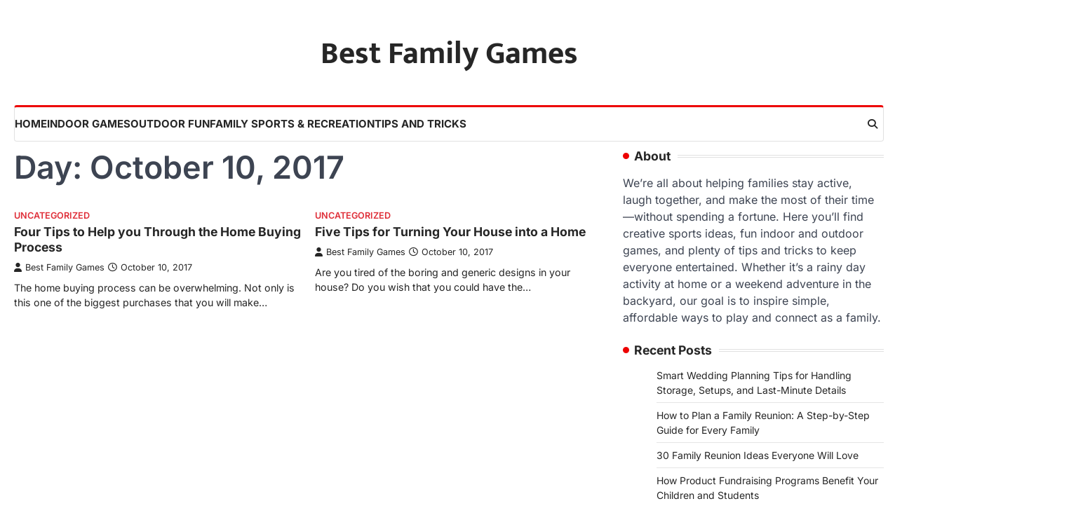

--- FILE ---
content_type: text/html; charset=UTF-8
request_url: https://bestfamilygames.net/2017/10/10/
body_size: 10515
content:
<!doctype html>
<html lang="en-US">
<head>
	<meta charset="UTF-8">
	<meta name="viewport" content="width=device-width, initial-scale=1">
	<link rel="profile" href="https://gmpg.org/xfn/11">

	<meta name='robots' content='noindex, follow' />

	<!-- This site is optimized with the Yoast SEO plugin v26.8 - https://yoast.com/product/yoast-seo-wordpress/ -->
	<title>October 10, 2017 - Best Family Games</title>
	<meta property="og:locale" content="en_US" />
	<meta property="og:type" content="website" />
	<meta property="og:title" content="October 10, 2017 - Best Family Games" />
	<meta property="og:url" content="https://bestfamilygames.net/2017/10/10/" />
	<meta property="og:site_name" content="Best Family Games" />
	<meta name="twitter:card" content="summary_large_image" />
	<script type="application/ld+json" class="yoast-schema-graph">{"@context":"https://schema.org","@graph":[{"@type":"CollectionPage","@id":"https://bestfamilygames.net/2017/10/10/","url":"https://bestfamilygames.net/2017/10/10/","name":"October 10, 2017 - Best Family Games","isPartOf":{"@id":"https://bestfamilygames.net/#website"},"breadcrumb":{"@id":"https://bestfamilygames.net/2017/10/10/#breadcrumb"},"inLanguage":"en-US"},{"@type":"BreadcrumbList","@id":"https://bestfamilygames.net/2017/10/10/#breadcrumb","itemListElement":[{"@type":"ListItem","position":1,"name":"Home","item":"https://bestfamilygames.net/"},{"@type":"ListItem","position":2,"name":"Archives for October 10, 2017"}]},{"@type":"WebSite","@id":"https://bestfamilygames.net/#website","url":"https://bestfamilygames.net/","name":"Best Family Games","description":"","publisher":{"@id":"https://bestfamilygames.net/#/schema/person/2651b88bd5c020da10e0f4bc9c8eb045"},"potentialAction":[{"@type":"SearchAction","target":{"@type":"EntryPoint","urlTemplate":"https://bestfamilygames.net/?s={search_term_string}"},"query-input":{"@type":"PropertyValueSpecification","valueRequired":true,"valueName":"search_term_string"}}],"inLanguage":"en-US"},{"@type":["Person","Organization"],"@id":"https://bestfamilygames.net/#/schema/person/2651b88bd5c020da10e0f4bc9c8eb045","name":"Best Family Games","image":{"@type":"ImageObject","inLanguage":"en-US","@id":"https://bestfamilygames.net/#/schema/person/image/","url":"https://secure.gravatar.com/avatar/9baecf92bae6639a4e61738fb5c8b53b063b214f232b91bd950a7b295f0cd154?s=96&d=identicon&r=g","contentUrl":"https://secure.gravatar.com/avatar/9baecf92bae6639a4e61738fb5c8b53b063b214f232b91bd950a7b295f0cd154?s=96&d=identicon&r=g","caption":"Best Family Games"},"logo":{"@id":"https://bestfamilygames.net/#/schema/person/image/"}}]}</script>
	<!-- / Yoast SEO plugin. -->


<link rel="alternate" type="application/rss+xml" title="Best Family Games &raquo; Feed" href="https://bestfamilygames.net/feed/" />
<style id='wp-img-auto-sizes-contain-inline-css'>
img:is([sizes=auto i],[sizes^="auto," i]){contain-intrinsic-size:3000px 1500px}
/*# sourceURL=wp-img-auto-sizes-contain-inline-css */
</style>
<style id='wp-emoji-styles-inline-css'>

	img.wp-smiley, img.emoji {
		display: inline !important;
		border: none !important;
		box-shadow: none !important;
		height: 1em !important;
		width: 1em !important;
		margin: 0 0.07em !important;
		vertical-align: -0.1em !important;
		background: none !important;
		padding: 0 !important;
	}
/*# sourceURL=wp-emoji-styles-inline-css */
</style>
<style id='wp-block-library-inline-css'>
:root{--wp-block-synced-color:#7a00df;--wp-block-synced-color--rgb:122,0,223;--wp-bound-block-color:var(--wp-block-synced-color);--wp-editor-canvas-background:#ddd;--wp-admin-theme-color:#007cba;--wp-admin-theme-color--rgb:0,124,186;--wp-admin-theme-color-darker-10:#006ba1;--wp-admin-theme-color-darker-10--rgb:0,107,160.5;--wp-admin-theme-color-darker-20:#005a87;--wp-admin-theme-color-darker-20--rgb:0,90,135;--wp-admin-border-width-focus:2px}@media (min-resolution:192dpi){:root{--wp-admin-border-width-focus:1.5px}}.wp-element-button{cursor:pointer}:root .has-very-light-gray-background-color{background-color:#eee}:root .has-very-dark-gray-background-color{background-color:#313131}:root .has-very-light-gray-color{color:#eee}:root .has-very-dark-gray-color{color:#313131}:root .has-vivid-green-cyan-to-vivid-cyan-blue-gradient-background{background:linear-gradient(135deg,#00d084,#0693e3)}:root .has-purple-crush-gradient-background{background:linear-gradient(135deg,#34e2e4,#4721fb 50%,#ab1dfe)}:root .has-hazy-dawn-gradient-background{background:linear-gradient(135deg,#faaca8,#dad0ec)}:root .has-subdued-olive-gradient-background{background:linear-gradient(135deg,#fafae1,#67a671)}:root .has-atomic-cream-gradient-background{background:linear-gradient(135deg,#fdd79a,#004a59)}:root .has-nightshade-gradient-background{background:linear-gradient(135deg,#330968,#31cdcf)}:root .has-midnight-gradient-background{background:linear-gradient(135deg,#020381,#2874fc)}:root{--wp--preset--font-size--normal:16px;--wp--preset--font-size--huge:42px}.has-regular-font-size{font-size:1em}.has-larger-font-size{font-size:2.625em}.has-normal-font-size{font-size:var(--wp--preset--font-size--normal)}.has-huge-font-size{font-size:var(--wp--preset--font-size--huge)}.has-text-align-center{text-align:center}.has-text-align-left{text-align:left}.has-text-align-right{text-align:right}.has-fit-text{white-space:nowrap!important}#end-resizable-editor-section{display:none}.aligncenter{clear:both}.items-justified-left{justify-content:flex-start}.items-justified-center{justify-content:center}.items-justified-right{justify-content:flex-end}.items-justified-space-between{justify-content:space-between}.screen-reader-text{border:0;clip-path:inset(50%);height:1px;margin:-1px;overflow:hidden;padding:0;position:absolute;width:1px;word-wrap:normal!important}.screen-reader-text:focus{background-color:#ddd;clip-path:none;color:#444;display:block;font-size:1em;height:auto;left:5px;line-height:normal;padding:15px 23px 14px;text-decoration:none;top:5px;width:auto;z-index:100000}html :where(.has-border-color){border-style:solid}html :where([style*=border-top-color]){border-top-style:solid}html :where([style*=border-right-color]){border-right-style:solid}html :where([style*=border-bottom-color]){border-bottom-style:solid}html :where([style*=border-left-color]){border-left-style:solid}html :where([style*=border-width]){border-style:solid}html :where([style*=border-top-width]){border-top-style:solid}html :where([style*=border-right-width]){border-right-style:solid}html :where([style*=border-bottom-width]){border-bottom-style:solid}html :where([style*=border-left-width]){border-left-style:solid}html :where(img[class*=wp-image-]){height:auto;max-width:100%}:where(figure){margin:0 0 1em}html :where(.is-position-sticky){--wp-admin--admin-bar--position-offset:var(--wp-admin--admin-bar--height,0px)}@media screen and (max-width:600px){html :where(.is-position-sticky){--wp-admin--admin-bar--position-offset:0px}}

/*# sourceURL=wp-block-library-inline-css */
</style><style id='wp-block-paragraph-inline-css'>
.is-small-text{font-size:.875em}.is-regular-text{font-size:1em}.is-large-text{font-size:2.25em}.is-larger-text{font-size:3em}.has-drop-cap:not(:focus):first-letter{float:left;font-size:8.4em;font-style:normal;font-weight:100;line-height:.68;margin:.05em .1em 0 0;text-transform:uppercase}body.rtl .has-drop-cap:not(:focus):first-letter{float:none;margin-left:.1em}p.has-drop-cap.has-background{overflow:hidden}:root :where(p.has-background){padding:1.25em 2.375em}:where(p.has-text-color:not(.has-link-color)) a{color:inherit}p.has-text-align-left[style*="writing-mode:vertical-lr"],p.has-text-align-right[style*="writing-mode:vertical-rl"]{rotate:180deg}
/*# sourceURL=https://bestfamilygames.net/wp-includes/blocks/paragraph/style.min.css */
</style>
<style id='global-styles-inline-css'>
:root{--wp--preset--aspect-ratio--square: 1;--wp--preset--aspect-ratio--4-3: 4/3;--wp--preset--aspect-ratio--3-4: 3/4;--wp--preset--aspect-ratio--3-2: 3/2;--wp--preset--aspect-ratio--2-3: 2/3;--wp--preset--aspect-ratio--16-9: 16/9;--wp--preset--aspect-ratio--9-16: 9/16;--wp--preset--color--black: #000000;--wp--preset--color--cyan-bluish-gray: #abb8c3;--wp--preset--color--white: #ffffff;--wp--preset--color--pale-pink: #f78da7;--wp--preset--color--vivid-red: #cf2e2e;--wp--preset--color--luminous-vivid-orange: #ff6900;--wp--preset--color--luminous-vivid-amber: #fcb900;--wp--preset--color--light-green-cyan: #7bdcb5;--wp--preset--color--vivid-green-cyan: #00d084;--wp--preset--color--pale-cyan-blue: #8ed1fc;--wp--preset--color--vivid-cyan-blue: #0693e3;--wp--preset--color--vivid-purple: #9b51e0;--wp--preset--gradient--vivid-cyan-blue-to-vivid-purple: linear-gradient(135deg,rgb(6,147,227) 0%,rgb(155,81,224) 100%);--wp--preset--gradient--light-green-cyan-to-vivid-green-cyan: linear-gradient(135deg,rgb(122,220,180) 0%,rgb(0,208,130) 100%);--wp--preset--gradient--luminous-vivid-amber-to-luminous-vivid-orange: linear-gradient(135deg,rgb(252,185,0) 0%,rgb(255,105,0) 100%);--wp--preset--gradient--luminous-vivid-orange-to-vivid-red: linear-gradient(135deg,rgb(255,105,0) 0%,rgb(207,46,46) 100%);--wp--preset--gradient--very-light-gray-to-cyan-bluish-gray: linear-gradient(135deg,rgb(238,238,238) 0%,rgb(169,184,195) 100%);--wp--preset--gradient--cool-to-warm-spectrum: linear-gradient(135deg,rgb(74,234,220) 0%,rgb(151,120,209) 20%,rgb(207,42,186) 40%,rgb(238,44,130) 60%,rgb(251,105,98) 80%,rgb(254,248,76) 100%);--wp--preset--gradient--blush-light-purple: linear-gradient(135deg,rgb(255,206,236) 0%,rgb(152,150,240) 100%);--wp--preset--gradient--blush-bordeaux: linear-gradient(135deg,rgb(254,205,165) 0%,rgb(254,45,45) 50%,rgb(107,0,62) 100%);--wp--preset--gradient--luminous-dusk: linear-gradient(135deg,rgb(255,203,112) 0%,rgb(199,81,192) 50%,rgb(65,88,208) 100%);--wp--preset--gradient--pale-ocean: linear-gradient(135deg,rgb(255,245,203) 0%,rgb(182,227,212) 50%,rgb(51,167,181) 100%);--wp--preset--gradient--electric-grass: linear-gradient(135deg,rgb(202,248,128) 0%,rgb(113,206,126) 100%);--wp--preset--gradient--midnight: linear-gradient(135deg,rgb(2,3,129) 0%,rgb(40,116,252) 100%);--wp--preset--font-size--small: 13px;--wp--preset--font-size--medium: 20px;--wp--preset--font-size--large: 36px;--wp--preset--font-size--x-large: 42px;--wp--preset--spacing--20: 0.44rem;--wp--preset--spacing--30: 0.67rem;--wp--preset--spacing--40: 1rem;--wp--preset--spacing--50: 1.5rem;--wp--preset--spacing--60: 2.25rem;--wp--preset--spacing--70: 3.38rem;--wp--preset--spacing--80: 5.06rem;--wp--preset--shadow--natural: 6px 6px 9px rgba(0, 0, 0, 0.2);--wp--preset--shadow--deep: 12px 12px 50px rgba(0, 0, 0, 0.4);--wp--preset--shadow--sharp: 6px 6px 0px rgba(0, 0, 0, 0.2);--wp--preset--shadow--outlined: 6px 6px 0px -3px rgb(255, 255, 255), 6px 6px rgb(0, 0, 0);--wp--preset--shadow--crisp: 6px 6px 0px rgb(0, 0, 0);}:where(.is-layout-flex){gap: 0.5em;}:where(.is-layout-grid){gap: 0.5em;}body .is-layout-flex{display: flex;}.is-layout-flex{flex-wrap: wrap;align-items: center;}.is-layout-flex > :is(*, div){margin: 0;}body .is-layout-grid{display: grid;}.is-layout-grid > :is(*, div){margin: 0;}:where(.wp-block-columns.is-layout-flex){gap: 2em;}:where(.wp-block-columns.is-layout-grid){gap: 2em;}:where(.wp-block-post-template.is-layout-flex){gap: 1.25em;}:where(.wp-block-post-template.is-layout-grid){gap: 1.25em;}.has-black-color{color: var(--wp--preset--color--black) !important;}.has-cyan-bluish-gray-color{color: var(--wp--preset--color--cyan-bluish-gray) !important;}.has-white-color{color: var(--wp--preset--color--white) !important;}.has-pale-pink-color{color: var(--wp--preset--color--pale-pink) !important;}.has-vivid-red-color{color: var(--wp--preset--color--vivid-red) !important;}.has-luminous-vivid-orange-color{color: var(--wp--preset--color--luminous-vivid-orange) !important;}.has-luminous-vivid-amber-color{color: var(--wp--preset--color--luminous-vivid-amber) !important;}.has-light-green-cyan-color{color: var(--wp--preset--color--light-green-cyan) !important;}.has-vivid-green-cyan-color{color: var(--wp--preset--color--vivid-green-cyan) !important;}.has-pale-cyan-blue-color{color: var(--wp--preset--color--pale-cyan-blue) !important;}.has-vivid-cyan-blue-color{color: var(--wp--preset--color--vivid-cyan-blue) !important;}.has-vivid-purple-color{color: var(--wp--preset--color--vivid-purple) !important;}.has-black-background-color{background-color: var(--wp--preset--color--black) !important;}.has-cyan-bluish-gray-background-color{background-color: var(--wp--preset--color--cyan-bluish-gray) !important;}.has-white-background-color{background-color: var(--wp--preset--color--white) !important;}.has-pale-pink-background-color{background-color: var(--wp--preset--color--pale-pink) !important;}.has-vivid-red-background-color{background-color: var(--wp--preset--color--vivid-red) !important;}.has-luminous-vivid-orange-background-color{background-color: var(--wp--preset--color--luminous-vivid-orange) !important;}.has-luminous-vivid-amber-background-color{background-color: var(--wp--preset--color--luminous-vivid-amber) !important;}.has-light-green-cyan-background-color{background-color: var(--wp--preset--color--light-green-cyan) !important;}.has-vivid-green-cyan-background-color{background-color: var(--wp--preset--color--vivid-green-cyan) !important;}.has-pale-cyan-blue-background-color{background-color: var(--wp--preset--color--pale-cyan-blue) !important;}.has-vivid-cyan-blue-background-color{background-color: var(--wp--preset--color--vivid-cyan-blue) !important;}.has-vivid-purple-background-color{background-color: var(--wp--preset--color--vivid-purple) !important;}.has-black-border-color{border-color: var(--wp--preset--color--black) !important;}.has-cyan-bluish-gray-border-color{border-color: var(--wp--preset--color--cyan-bluish-gray) !important;}.has-white-border-color{border-color: var(--wp--preset--color--white) !important;}.has-pale-pink-border-color{border-color: var(--wp--preset--color--pale-pink) !important;}.has-vivid-red-border-color{border-color: var(--wp--preset--color--vivid-red) !important;}.has-luminous-vivid-orange-border-color{border-color: var(--wp--preset--color--luminous-vivid-orange) !important;}.has-luminous-vivid-amber-border-color{border-color: var(--wp--preset--color--luminous-vivid-amber) !important;}.has-light-green-cyan-border-color{border-color: var(--wp--preset--color--light-green-cyan) !important;}.has-vivid-green-cyan-border-color{border-color: var(--wp--preset--color--vivid-green-cyan) !important;}.has-pale-cyan-blue-border-color{border-color: var(--wp--preset--color--pale-cyan-blue) !important;}.has-vivid-cyan-blue-border-color{border-color: var(--wp--preset--color--vivid-cyan-blue) !important;}.has-vivid-purple-border-color{border-color: var(--wp--preset--color--vivid-purple) !important;}.has-vivid-cyan-blue-to-vivid-purple-gradient-background{background: var(--wp--preset--gradient--vivid-cyan-blue-to-vivid-purple) !important;}.has-light-green-cyan-to-vivid-green-cyan-gradient-background{background: var(--wp--preset--gradient--light-green-cyan-to-vivid-green-cyan) !important;}.has-luminous-vivid-amber-to-luminous-vivid-orange-gradient-background{background: var(--wp--preset--gradient--luminous-vivid-amber-to-luminous-vivid-orange) !important;}.has-luminous-vivid-orange-to-vivid-red-gradient-background{background: var(--wp--preset--gradient--luminous-vivid-orange-to-vivid-red) !important;}.has-very-light-gray-to-cyan-bluish-gray-gradient-background{background: var(--wp--preset--gradient--very-light-gray-to-cyan-bluish-gray) !important;}.has-cool-to-warm-spectrum-gradient-background{background: var(--wp--preset--gradient--cool-to-warm-spectrum) !important;}.has-blush-light-purple-gradient-background{background: var(--wp--preset--gradient--blush-light-purple) !important;}.has-blush-bordeaux-gradient-background{background: var(--wp--preset--gradient--blush-bordeaux) !important;}.has-luminous-dusk-gradient-background{background: var(--wp--preset--gradient--luminous-dusk) !important;}.has-pale-ocean-gradient-background{background: var(--wp--preset--gradient--pale-ocean) !important;}.has-electric-grass-gradient-background{background: var(--wp--preset--gradient--electric-grass) !important;}.has-midnight-gradient-background{background: var(--wp--preset--gradient--midnight) !important;}.has-small-font-size{font-size: var(--wp--preset--font-size--small) !important;}.has-medium-font-size{font-size: var(--wp--preset--font-size--medium) !important;}.has-large-font-size{font-size: var(--wp--preset--font-size--large) !important;}.has-x-large-font-size{font-size: var(--wp--preset--font-size--x-large) !important;}
/*# sourceURL=global-styles-inline-css */
</style>

<style id='classic-theme-styles-inline-css'>
/*! This file is auto-generated */
.wp-block-button__link{color:#fff;background-color:#32373c;border-radius:9999px;box-shadow:none;text-decoration:none;padding:calc(.667em + 2px) calc(1.333em + 2px);font-size:1.125em}.wp-block-file__button{background:#32373c;color:#fff;text-decoration:none}
/*# sourceURL=/wp-includes/css/classic-themes.min.css */
</style>
<link rel='stylesheet' id='extensive-news-slick-style-css' href='https://bestfamilygames.net/wp-content/themes/extensive-news/assets/css/slick.min.css?ver=1.8.1' media='all' />
<link rel='stylesheet' id='extensive-news-fontawesome-style-css' href='https://bestfamilygames.net/wp-content/themes/extensive-news/assets/css/fontawesome.min.css?ver=6.4.2' media='all' />
<link rel='stylesheet' id='extensive-news-google-fonts-css' href='https://bestfamilygames.net/wp-content/fonts/29f7f841d57e213c0e59404fa47966f7.css' media='all' />
<link rel='stylesheet' id='extensive-news-style-css' href='https://bestfamilygames.net/wp-content/themes/extensive-news/style.css?ver=1.0.1' media='all' />
<style id='extensive-news-style-inline-css'>

	/* Color */
	:root {
		--header-text-color: #262626;
	}
	
	/* Typograhpy */
	:root {
		--font-heading: "Inter", serif;
		--font-main: -apple-system, BlinkMacSystemFont,"Inter", "Segoe UI", Roboto, Oxygen-Sans, Ubuntu, Cantarell, "Helvetica Neue", sans-serif;
	}

	body,
	button, input, select, optgroup, textarea {
		font-family: "Inter", serif;
	}

	.site-title a {
		font-family: "Mukta", serif;
	}

	.site-description {
		font-family: "Inter", serif;
	}
	
/*# sourceURL=extensive-news-style-inline-css */
</style>
<script src="https://bestfamilygames.net/wp-includes/js/jquery/jquery.min.js?ver=3.7.1" id="jquery-core-js"></script>
<script src="https://bestfamilygames.net/wp-includes/js/jquery/jquery-migrate.min.js?ver=3.4.1" id="jquery-migrate-js"></script>
<link rel="https://api.w.org/" href="https://bestfamilygames.net/wp-json/" /><link rel="EditURI" type="application/rsd+xml" title="RSD" href="https://bestfamilygames.net/xmlrpc.php?rsd" />
<meta name="generator" content="WordPress 6.9" />

<style type="text/css" id="breadcrumb-trail-css">.trail-items li::after {content: "/";}</style>
<meta name="generator" content="speculation-rules 1.6.0">
<meta name="ahrefs-site-verification" content="1a1cea6ca927835ba8bf44cf778e8246bc4e456a80f2678363020750c29153e8">
		<style type="text/css">
					.site-title a {
				color: #262626;
			}
				</style>
		</head>

<body class="archive date wp-embed-responsive wp-theme-extensive-news hfeed right-sidebar light-theme">
		<div id="page" class="site ascendoor-site-wrapper">
		<a class="skip-link screen-reader-text" href="#primary">Skip to content</a>
		<div id="loader">
			<div class="loader-container">
				<div id="preloader" class="style-1">
					<div class="dot"></div>
				</div>
			</div>
		</div><!-- #loader -->
		<header id="masthead" class="site-header">
			
			<div class="top-middle-header-wrapper " style="background-image: url('');">
				<div class="middle-header-part">
										<div class="ascendoor-wrapper">
						<div class="middle-header-wrapper no-image">
							<div class="site-branding">
																<div class="site-identity">
																		<p class="site-title"><a href="https://bestfamilygames.net/" rel="home">Best Family Games</a></p>
																	</div>
							</div><!-- .site-branding -->
													</div>
					</div>
				</div>
			</div>

			<div class="bottom-header-part-outer">
				<div class="bottom-header-part">
					<div class="ascendoor-wrapper">
						<div class="bottom-header-wrapper">
							<div class="navigation-part">
								<nav id="site-navigation" class="main-navigation">
									<button class="menu-toggle" aria-controls="primary-menu" aria-expanded="false">
										<span class="hamburger">
											<svg viewBox="0 0 100 100" xmlns="http://www.w3.org/2000/svg">
												<circle cx="50" cy="50" r="30"></circle>
												<path class="line--1" d="M0 70l28-28c2-2 2-2 7-2h64"></path>
												<path class="line--2" d="M0 50h99"></path>
												<path class="line--3" d="M0 30l28 28c2 2 2 2 7 2h64"></path>
											</svg>
										</span>
									</button>
									<div class="main-navigation-links">
										<div class="menu-home-container"><ul id="menu-home" class="menu"><li id="menu-item-744" class="menu-item menu-item-type-custom menu-item-object-custom menu-item-744"><a href="/">Home</a></li>
<li id="menu-item-2040" class="menu-item menu-item-type-taxonomy menu-item-object-category menu-item-2040"><a href="https://bestfamilygames.net/category/indoor-games/">Indoor Games</a></li>
<li id="menu-item-2041" class="menu-item menu-item-type-taxonomy menu-item-object-category menu-item-2041"><a href="https://bestfamilygames.net/category/outdoor-fun/">Outdoor Fun</a></li>
<li id="menu-item-2042" class="menu-item menu-item-type-taxonomy menu-item-object-category menu-item-2042"><a href="https://bestfamilygames.net/category/family-sports-recreation/">Family Sports &amp; Recreation</a></li>
<li id="menu-item-2043" class="menu-item menu-item-type-taxonomy menu-item-object-category menu-item-2043"><a href="https://bestfamilygames.net/category/tips-and-tricks/">Tips and Tricks</a></li>
</ul></div>									</div>
								</nav><!-- #site-navigation -->
							</div>
							<div class="bottom-header-right-part">
								<div class="header-search">
									<div class="header-search-wrap">
										<a href="#" title="Search" class="header-search-icon">
											<i class="fa-solid fa-magnifying-glass"></i>
										</a>
										<div class="header-search-form">
											<form role="search" method="get" class="search-form" action="https://bestfamilygames.net/">
				<label>
					<span class="screen-reader-text">Search for:</span>
					<input type="search" class="search-field" placeholder="Search &hellip;" value="" name="s" />
				</label>
				<input type="submit" class="search-submit" value="Search" />
			</form>										</div>
									</div>
								</div>
							</div>
						</div>
					</div>
				</div>
			</div>

		</header><!-- #masthead -->

					<div id="content" class="site-content">
				<div class="ascendoor-wrapper">
					<div class="ascendoor-page">
					<main id="primary" class="site-main">
			<header class="page-header">
			<h1 class="page-title">Day: <span>October 10, 2017</span></h1>		</header><!-- .page-header -->
		<div class="magazine-archive-layout grid-layout grid-column-2">
			
<article id="post-419" class="post-419 post type-post status-publish format-standard hentry category-uncategorized">
	<div class="mag-post-single">
				<div class="mag-post-detail">
				<div class="mag-post-category">
					<a href="https://bestfamilygames.net/category/uncategorized/" style="--cat-color: #df2e38;">Uncategorized</a>				</div>
				<h2 class="entry-title mag-post-title"><a href="https://bestfamilygames.net/four-tips-to-help-you-through-the-home-buying-process/" rel="bookmark">Four Tips to Help you Through the Home Buying Process</a></h2>			<div class="mag-post-meta">
				<span class="post-author"> <a class="url fn n" href="https://bestfamilygames.net/author/best-family-games/"><i class="fas fa-user"></i>Best Family Games</a></span><span class="post-date"><a href="https://bestfamilygames.net/four-tips-to-help-you-through-the-home-buying-process/" rel="bookmark"><i class="far fa-clock"></i><time class="entry-date published" datetime="2017-10-10T14:52:48+00:00">October 10, 2017</time><time class="updated" datetime="2021-01-15T03:42:06+00:00">January 15, 2021</time></a></span>			</div>
			<div class="mag-post-excerpt">
				<p>The home buying process can be overwhelming. Not only is this one of the biggest purchases that you will make&hellip;</p>
			</div>
		</div>	
	</div>
</article><!-- #post-419 -->

<article id="post-417" class="post-417 post type-post status-publish format-standard hentry category-uncategorized">
	<div class="mag-post-single">
				<div class="mag-post-detail">
				<div class="mag-post-category">
					<a href="https://bestfamilygames.net/category/uncategorized/" style="--cat-color: #df2e38;">Uncategorized</a>				</div>
				<h2 class="entry-title mag-post-title"><a href="https://bestfamilygames.net/five-tips-for-turning-your-house-into-a-home/" rel="bookmark">Five Tips for Turning Your House into a Home</a></h2>			<div class="mag-post-meta">
				<span class="post-author"> <a class="url fn n" href="https://bestfamilygames.net/author/best-family-games/"><i class="fas fa-user"></i>Best Family Games</a></span><span class="post-date"><a href="https://bestfamilygames.net/five-tips-for-turning-your-house-into-a-home/" rel="bookmark"><i class="far fa-clock"></i><time class="entry-date published" datetime="2017-10-10T14:15:48+00:00">October 10, 2017</time><time class="updated" datetime="2021-01-07T16:08:18+00:00">January 7, 2021</time></a></span>			</div>
			<div class="mag-post-excerpt">
				<p>Are you tired of the boring and generic designs in your house? Do you wish that you could have the&hellip;</p>
			</div>
		</div>	
	</div>
</article><!-- #post-417 -->
		</div>
		</main><!-- #main -->

<aside id="secondary" class="widget-area ascendoor-widget-area">
	<section id="block-6" class="widget widget_block"><h2 class="widget-title">About</h2><div class="wp-widget-group__inner-blocks">
<p>We’re all about helping families stay active, laugh together, and make the most of their time—without spending a fortune. Here you’ll find creative sports ideas, fun indoor and outdoor games, and plenty of tips and tricks to keep everyone entertained. Whether it’s a rainy day activity at home or a weekend adventure in the backyard, our goal is to inspire simple, affordable ways to play and connect as a family.</p>
</div></section>
		<section id="recent-posts-5" class="widget widget_recent_entries">
		<h2 class="widget-title">Recent Posts</h2>
		<ul>
											<li>
					<a href="https://bestfamilygames.net/smart-wedding-planning-tips-for-handling-storage-setups-and-last-minute-details/">Smart Wedding Planning Tips for Handling Storage, Setups, and Last-Minute Details</a>
									</li>
											<li>
					<a href="https://bestfamilygames.net/how-to-plan-a-family-reunion-a-step-by-step-guide-for-every-family/">How to Plan a Family Reunion: A Step-by-Step Guide for Every Family</a>
									</li>
											<li>
					<a href="https://bestfamilygames.net/30-family-reunion-ideas-everyone-will-love/">30 Family Reunion Ideas Everyone Will Love</a>
									</li>
											<li>
					<a href="https://bestfamilygames.net/how-produce-fundraising-programs-benefit-your-children-and-students/">How Product Fundraising Programs Benefit Your Children and Students</a>
									</li>
											<li>
					<a href="https://bestfamilygames.net/benefits-of-purchasing-house-and-land-together/">Benefits of Purchasing House and Land Together</a>
									</li>
					</ul>

		</section><section id="calendar-2" class="widget widget_calendar"><h2 class="widget-title">Calendar</h2><div id="calendar_wrap" class="calendar_wrap"><table id="wp-calendar" class="wp-calendar-table">
	<caption>October 2017</caption>
	<thead>
	<tr>
		<th scope="col" aria-label="Monday">M</th>
		<th scope="col" aria-label="Tuesday">T</th>
		<th scope="col" aria-label="Wednesday">W</th>
		<th scope="col" aria-label="Thursday">T</th>
		<th scope="col" aria-label="Friday">F</th>
		<th scope="col" aria-label="Saturday">S</th>
		<th scope="col" aria-label="Sunday">S</th>
	</tr>
	</thead>
	<tbody>
	<tr>
		<td colspan="6" class="pad">&nbsp;</td><td>1</td>
	</tr>
	<tr>
		<td>2</td><td>3</td><td>4</td><td>5</td><td>6</td><td>7</td><td>8</td>
	</tr>
	<tr>
		<td>9</td><td><a href="https://bestfamilygames.net/2017/10/10/" aria-label="Posts published on October 10, 2017">10</a></td><td>11</td><td><a href="https://bestfamilygames.net/2017/10/12/" aria-label="Posts published on October 12, 2017">12</a></td><td>13</td><td>14</td><td>15</td>
	</tr>
	<tr>
		<td>16</td><td>17</td><td>18</td><td>19</td><td>20</td><td>21</td><td>22</td>
	</tr>
	<tr>
		<td>23</td><td>24</td><td>25</td><td>26</td><td>27</td><td>28</td><td>29</td>
	</tr>
	<tr>
		<td><a href="https://bestfamilygames.net/2017/10/30/" aria-label="Posts published on October 30, 2017">30</a></td><td>31</td>
		<td class="pad" colspan="5">&nbsp;</td>
	</tr>
	</tbody>
	</table><nav aria-label="Previous and next months" class="wp-calendar-nav">
		<span class="wp-calendar-nav-prev"><a href="https://bestfamilygames.net/2017/09/">&laquo; Sep</a></span>
		<span class="pad">&nbsp;</span>
		<span class="wp-calendar-nav-next"><a href="https://bestfamilygames.net/2017/11/">Nov &raquo;</a></span>
	</nav></div></section><section id="archives-3" class="widget widget_archive"><h2 class="widget-title">Archives</h2>		<label class="screen-reader-text" for="archives-dropdown-3">Archives</label>
		<select id="archives-dropdown-3" name="archive-dropdown">
			
			<option value="">Select Month</option>
				<option value='https://bestfamilygames.net/2026/01/'> January 2026 </option>
	<option value='https://bestfamilygames.net/2025/07/'> July 2025 </option>
	<option value='https://bestfamilygames.net/2025/03/'> March 2025 </option>
	<option value='https://bestfamilygames.net/2025/02/'> February 2025 </option>
	<option value='https://bestfamilygames.net/2025/01/'> January 2025 </option>
	<option value='https://bestfamilygames.net/2024/11/'> November 2024 </option>
	<option value='https://bestfamilygames.net/2024/10/'> October 2024 </option>
	<option value='https://bestfamilygames.net/2024/09/'> September 2024 </option>
	<option value='https://bestfamilygames.net/2024/08/'> August 2024 </option>
	<option value='https://bestfamilygames.net/2024/06/'> June 2024 </option>
	<option value='https://bestfamilygames.net/2024/05/'> May 2024 </option>
	<option value='https://bestfamilygames.net/2024/03/'> March 2024 </option>
	<option value='https://bestfamilygames.net/2024/02/'> February 2024 </option>
	<option value='https://bestfamilygames.net/2024/01/'> January 2024 </option>
	<option value='https://bestfamilygames.net/2023/12/'> December 2023 </option>
	<option value='https://bestfamilygames.net/2023/11/'> November 2023 </option>
	<option value='https://bestfamilygames.net/2023/10/'> October 2023 </option>
	<option value='https://bestfamilygames.net/2023/07/'> July 2023 </option>
	<option value='https://bestfamilygames.net/2023/06/'> June 2023 </option>
	<option value='https://bestfamilygames.net/2023/05/'> May 2023 </option>
	<option value='https://bestfamilygames.net/2023/04/'> April 2023 </option>
	<option value='https://bestfamilygames.net/2023/03/'> March 2023 </option>
	<option value='https://bestfamilygames.net/2023/02/'> February 2023 </option>
	<option value='https://bestfamilygames.net/2023/01/'> January 2023 </option>
	<option value='https://bestfamilygames.net/2022/12/'> December 2022 </option>
	<option value='https://bestfamilygames.net/2022/11/'> November 2022 </option>
	<option value='https://bestfamilygames.net/2022/10/'> October 2022 </option>
	<option value='https://bestfamilygames.net/2022/09/'> September 2022 </option>
	<option value='https://bestfamilygames.net/2022/08/'> August 2022 </option>
	<option value='https://bestfamilygames.net/2022/07/'> July 2022 </option>
	<option value='https://bestfamilygames.net/2022/06/'> June 2022 </option>
	<option value='https://bestfamilygames.net/2022/05/'> May 2022 </option>
	<option value='https://bestfamilygames.net/2022/04/'> April 2022 </option>
	<option value='https://bestfamilygames.net/2022/03/'> March 2022 </option>
	<option value='https://bestfamilygames.net/2022/02/'> February 2022 </option>
	<option value='https://bestfamilygames.net/2022/01/'> January 2022 </option>
	<option value='https://bestfamilygames.net/2021/12/'> December 2021 </option>
	<option value='https://bestfamilygames.net/2021/10/'> October 2021 </option>
	<option value='https://bestfamilygames.net/2021/09/'> September 2021 </option>
	<option value='https://bestfamilygames.net/2020/10/'> October 2020 </option>
	<option value='https://bestfamilygames.net/2020/03/'> March 2020 </option>
	<option value='https://bestfamilygames.net/2020/01/'> January 2020 </option>
	<option value='https://bestfamilygames.net/2019/11/'> November 2019 </option>
	<option value='https://bestfamilygames.net/2019/07/'> July 2019 </option>
	<option value='https://bestfamilygames.net/2019/06/'> June 2019 </option>
	<option value='https://bestfamilygames.net/2019/05/'> May 2019 </option>
	<option value='https://bestfamilygames.net/2019/04/'> April 2019 </option>
	<option value='https://bestfamilygames.net/2019/03/'> March 2019 </option>
	<option value='https://bestfamilygames.net/2019/02/'> February 2019 </option>
	<option value='https://bestfamilygames.net/2019/01/'> January 2019 </option>
	<option value='https://bestfamilygames.net/2018/12/'> December 2018 </option>
	<option value='https://bestfamilygames.net/2018/11/'> November 2018 </option>
	<option value='https://bestfamilygames.net/2018/10/'> October 2018 </option>
	<option value='https://bestfamilygames.net/2018/09/'> September 2018 </option>
	<option value='https://bestfamilygames.net/2018/08/'> August 2018 </option>
	<option value='https://bestfamilygames.net/2018/07/'> July 2018 </option>
	<option value='https://bestfamilygames.net/2018/06/'> June 2018 </option>
	<option value='https://bestfamilygames.net/2018/05/'> May 2018 </option>
	<option value='https://bestfamilygames.net/2018/04/'> April 2018 </option>
	<option value='https://bestfamilygames.net/2018/03/'> March 2018 </option>
	<option value='https://bestfamilygames.net/2018/02/'> February 2018 </option>
	<option value='https://bestfamilygames.net/2018/01/'> January 2018 </option>
	<option value='https://bestfamilygames.net/2017/12/'> December 2017 </option>
	<option value='https://bestfamilygames.net/2017/11/'> November 2017 </option>
	<option value='https://bestfamilygames.net/2017/10/' selected='selected'> October 2017 </option>
	<option value='https://bestfamilygames.net/2017/09/'> September 2017 </option>
	<option value='https://bestfamilygames.net/2017/08/'> August 2017 </option>
	<option value='https://bestfamilygames.net/2017/07/'> July 2017 </option>
	<option value='https://bestfamilygames.net/2017/06/'> June 2017 </option>
	<option value='https://bestfamilygames.net/2017/05/'> May 2017 </option>
	<option value='https://bestfamilygames.net/2017/04/'> April 2017 </option>
	<option value='https://bestfamilygames.net/2017/03/'> March 2017 </option>
	<option value='https://bestfamilygames.net/2017/02/'> February 2017 </option>
	<option value='https://bestfamilygames.net/2017/01/'> January 2017 </option>
	<option value='https://bestfamilygames.net/2016/12/'> December 2016 </option>
	<option value='https://bestfamilygames.net/2016/11/'> November 2016 </option>
	<option value='https://bestfamilygames.net/2016/10/'> October 2016 </option>
	<option value='https://bestfamilygames.net/2016/09/'> September 2016 </option>
	<option value='https://bestfamilygames.net/2016/08/'> August 2016 </option>
	<option value='https://bestfamilygames.net/2016/07/'> July 2016 </option>
	<option value='https://bestfamilygames.net/2016/06/'> June 2016 </option>
	<option value='https://bestfamilygames.net/2016/05/'> May 2016 </option>
	<option value='https://bestfamilygames.net/2016/04/'> April 2016 </option>
	<option value='https://bestfamilygames.net/2016/03/'> March 2016 </option>
	<option value='https://bestfamilygames.net/2016/02/'> February 2016 </option>
	<option value='https://bestfamilygames.net/2015/08/'> August 2015 </option>
	<option value='https://bestfamilygames.net/2014/02/'> February 2014 </option>
	<option value='https://bestfamilygames.net/2014/01/'> January 2014 </option>
	<option value='https://bestfamilygames.net/2013/11/'> November 2013 </option>
	<option value='https://bestfamilygames.net/2013/10/'> October 2013 </option>
	<option value='https://bestfamilygames.net/2013/09/'> September 2013 </option>
	<option value='https://bestfamilygames.net/2013/08/'> August 2013 </option>
	<option value='https://bestfamilygames.net/2013/07/'> July 2013 </option>
	<option value='https://bestfamilygames.net/2013/06/'> June 2013 </option>
	<option value='https://bestfamilygames.net/2013/05/'> May 2013 </option>
	<option value='https://bestfamilygames.net/2013/04/'> April 2013 </option>
	<option value='https://bestfamilygames.net/2013/03/'> March 2013 </option>
	<option value='https://bestfamilygames.net/2013/02/'> February 2013 </option>

		</select>

			<script>
( ( dropdownId ) => {
	const dropdown = document.getElementById( dropdownId );
	function onSelectChange() {
		setTimeout( () => {
			if ( 'escape' === dropdown.dataset.lastkey ) {
				return;
			}
			if ( dropdown.value ) {
				document.location.href = dropdown.value;
			}
		}, 250 );
	}
	function onKeyUp( event ) {
		if ( 'Escape' === event.key ) {
			dropdown.dataset.lastkey = 'escape';
		} else {
			delete dropdown.dataset.lastkey;
		}
	}
	function onClick() {
		delete dropdown.dataset.lastkey;
	}
	dropdown.addEventListener( 'keyup', onKeyUp );
	dropdown.addEventListener( 'click', onClick );
	dropdown.addEventListener( 'change', onSelectChange );
})( "archives-dropdown-3" );

//# sourceURL=WP_Widget_Archives%3A%3Awidget
</script>
</section></aside><!-- #secondary -->
</div>
</div>
</div><!-- #content -->

</div><!-- #page -->

<footer id="colophon" class="site-footer">
	<div class="site-footer-bottom">
	<div class="ascendoor-wrapper">
		<div class="site-footer-bottom-wrapper">
			<div class="site-info">
					<span>Copyright © 2026 <a href="https://bestfamilygames.net/">Best Family Games</a> - <a href="/sitemap">Sitemap</a>
 | Extensive News&nbsp;by&nbsp;<a target="_blank" href="https://ascendoor.com/">Ascendoor</a> | Powered by <a href="https://wordpress.org/" target="_blank">WordPress</a>. </span>
					</div><!-- .site-info -->
			</div>
		</div>
	</div>
</footer><!-- #colophon -->

<a href="#" id="scroll-to-top" class="magazine-scroll-to-top">
	<i class="fa-solid fa-chevron-up"></i>
	<div class="progress-wrap">
		<svg class="progress-circle svg-content" width="100%" height="100%" viewBox="-1 -1 102 102">
			<path d="M50,1 a49,49 0 0,1 0,98 a49,49 0 0,1 0,-98" />
		</svg>
	</div>
</a>

<script type="speculationrules">
{"prerender":[{"source":"document","where":{"and":[{"href_matches":"/*"},{"not":{"href_matches":["/wp-*.php","/wp-admin/*","/wp-content/uploads/*","/wp-content/*","/wp-content/plugins/*","/wp-content/themes/extensive-news/*","/*\\?(.+)"]}},{"not":{"selector_matches":"a[rel~=\"nofollow\"]"}},{"not":{"selector_matches":".no-prerender, .no-prerender a"}},{"not":{"selector_matches":".no-prefetch, .no-prefetch a"}}]},"eagerness":"moderate"}]}
</script>
<script src="https://bestfamilygames.net/wp-content/themes/extensive-news/assets/js/navigation.min.js?ver=1.0.1" id="extensive-news-navigation-script-js"></script>
<script src="https://bestfamilygames.net/wp-content/themes/extensive-news/assets/js/slick.min.js?ver=1.8.1" id="extensive-news-slick-script-js"></script>
<script src="https://bestfamilygames.net/wp-content/themes/extensive-news/assets/js/jquery.marquee.min.js?ver=1.6.0" id="extensive-news-marquee-script-js"></script>
<script src="https://bestfamilygames.net/wp-content/themes/extensive-news/assets/js/custom.min.js?ver=1.0.1" id="extensive-news-custom-script-js"></script>
<script id="wp-emoji-settings" type="application/json">
{"baseUrl":"https://s.w.org/images/core/emoji/17.0.2/72x72/","ext":".png","svgUrl":"https://s.w.org/images/core/emoji/17.0.2/svg/","svgExt":".svg","source":{"concatemoji":"https://bestfamilygames.net/wp-includes/js/wp-emoji-release.min.js?ver=6.9"}}
</script>
<script type="module">
/*! This file is auto-generated */
const a=JSON.parse(document.getElementById("wp-emoji-settings").textContent),o=(window._wpemojiSettings=a,"wpEmojiSettingsSupports"),s=["flag","emoji"];function i(e){try{var t={supportTests:e,timestamp:(new Date).valueOf()};sessionStorage.setItem(o,JSON.stringify(t))}catch(e){}}function c(e,t,n){e.clearRect(0,0,e.canvas.width,e.canvas.height),e.fillText(t,0,0);t=new Uint32Array(e.getImageData(0,0,e.canvas.width,e.canvas.height).data);e.clearRect(0,0,e.canvas.width,e.canvas.height),e.fillText(n,0,0);const a=new Uint32Array(e.getImageData(0,0,e.canvas.width,e.canvas.height).data);return t.every((e,t)=>e===a[t])}function p(e,t){e.clearRect(0,0,e.canvas.width,e.canvas.height),e.fillText(t,0,0);var n=e.getImageData(16,16,1,1);for(let e=0;e<n.data.length;e++)if(0!==n.data[e])return!1;return!0}function u(e,t,n,a){switch(t){case"flag":return n(e,"\ud83c\udff3\ufe0f\u200d\u26a7\ufe0f","\ud83c\udff3\ufe0f\u200b\u26a7\ufe0f")?!1:!n(e,"\ud83c\udde8\ud83c\uddf6","\ud83c\udde8\u200b\ud83c\uddf6")&&!n(e,"\ud83c\udff4\udb40\udc67\udb40\udc62\udb40\udc65\udb40\udc6e\udb40\udc67\udb40\udc7f","\ud83c\udff4\u200b\udb40\udc67\u200b\udb40\udc62\u200b\udb40\udc65\u200b\udb40\udc6e\u200b\udb40\udc67\u200b\udb40\udc7f");case"emoji":return!a(e,"\ud83e\u1fac8")}return!1}function f(e,t,n,a){let r;const o=(r="undefined"!=typeof WorkerGlobalScope&&self instanceof WorkerGlobalScope?new OffscreenCanvas(300,150):document.createElement("canvas")).getContext("2d",{willReadFrequently:!0}),s=(o.textBaseline="top",o.font="600 32px Arial",{});return e.forEach(e=>{s[e]=t(o,e,n,a)}),s}function r(e){var t=document.createElement("script");t.src=e,t.defer=!0,document.head.appendChild(t)}a.supports={everything:!0,everythingExceptFlag:!0},new Promise(t=>{let n=function(){try{var e=JSON.parse(sessionStorage.getItem(o));if("object"==typeof e&&"number"==typeof e.timestamp&&(new Date).valueOf()<e.timestamp+604800&&"object"==typeof e.supportTests)return e.supportTests}catch(e){}return null}();if(!n){if("undefined"!=typeof Worker&&"undefined"!=typeof OffscreenCanvas&&"undefined"!=typeof URL&&URL.createObjectURL&&"undefined"!=typeof Blob)try{var e="postMessage("+f.toString()+"("+[JSON.stringify(s),u.toString(),c.toString(),p.toString()].join(",")+"));",a=new Blob([e],{type:"text/javascript"});const r=new Worker(URL.createObjectURL(a),{name:"wpTestEmojiSupports"});return void(r.onmessage=e=>{i(n=e.data),r.terminate(),t(n)})}catch(e){}i(n=f(s,u,c,p))}t(n)}).then(e=>{for(const n in e)a.supports[n]=e[n],a.supports.everything=a.supports.everything&&a.supports[n],"flag"!==n&&(a.supports.everythingExceptFlag=a.supports.everythingExceptFlag&&a.supports[n]);var t;a.supports.everythingExceptFlag=a.supports.everythingExceptFlag&&!a.supports.flag,a.supports.everything||((t=a.source||{}).concatemoji?r(t.concatemoji):t.wpemoji&&t.twemoji&&(r(t.twemoji),r(t.wpemoji)))});
//# sourceURL=https://bestfamilygames.net/wp-includes/js/wp-emoji-loader.min.js
</script>

</body>

</html>
